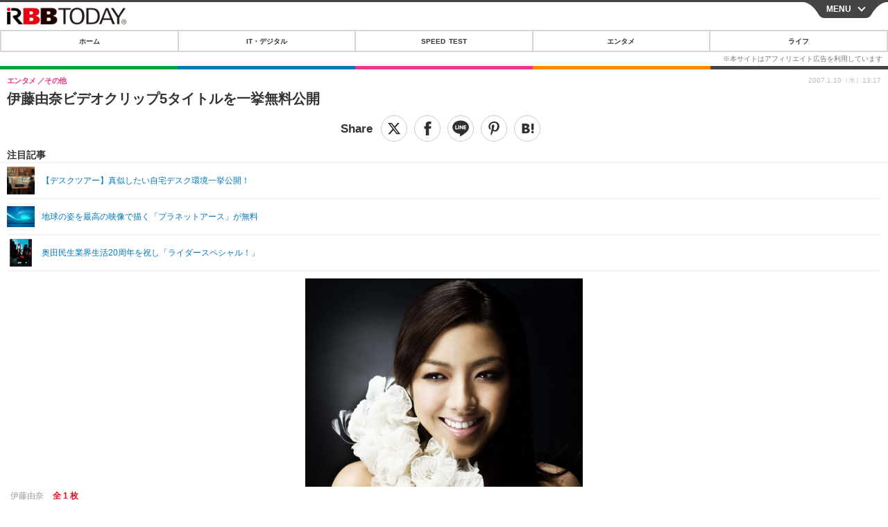

--- FILE ---
content_type: text/javascript;charset=utf-8
request_url: https://p1cluster.cxense.com/p1.js
body_size: 100
content:
cX.library.onP1('2w8fqmldpg1ou3hp90kiacjnwj');


--- FILE ---
content_type: text/javascript;charset=utf-8
request_url: https://id.cxense.com/public/user/id?json=%7B%22identities%22%3A%5B%7B%22type%22%3A%22ckp%22%2C%22id%22%3A%22ml6finknoyjdobm5%22%7D%2C%7B%22type%22%3A%22lst%22%2C%22id%22%3A%222w8fqmldpg1ou3hp90kiacjnwj%22%7D%2C%7B%22type%22%3A%22cst%22%2C%22id%22%3A%222w8fqmldpg1ou3hp90kiacjnwj%22%7D%5D%7D&callback=cXJsonpCB7
body_size: 189
content:
/**/
cXJsonpCB7({"httpStatus":200,"response":{"userId":"cx:14w4dswdljubi2f40qm6q5tbhi:1a2xzbaibqrbv","newUser":true}})